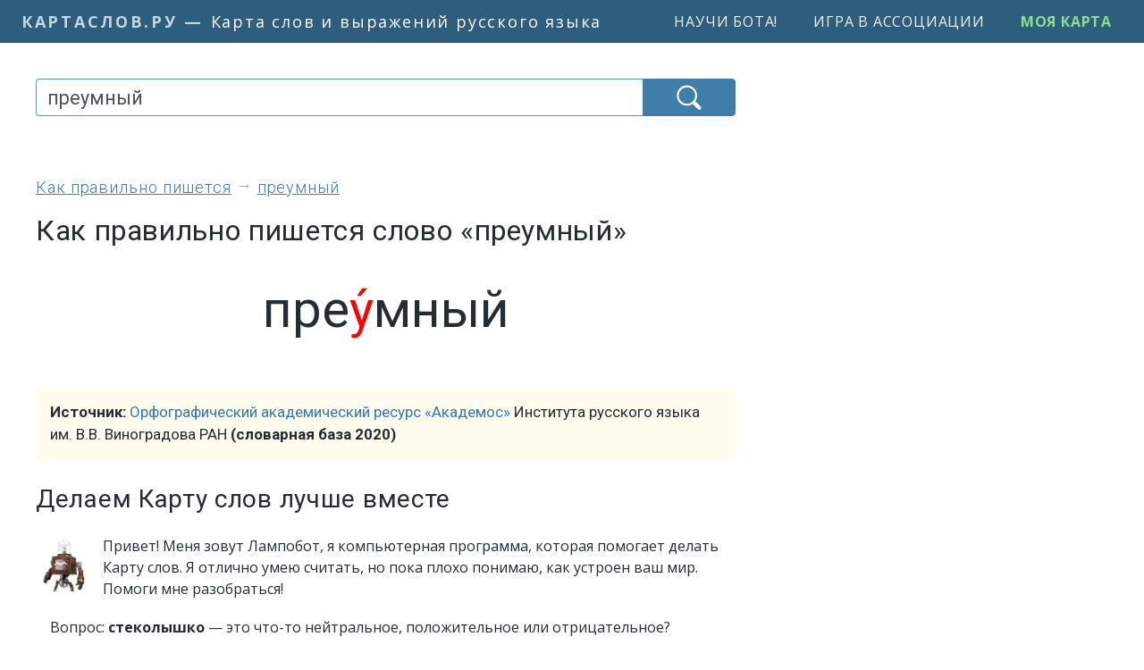

--- FILE ---
content_type: text/html; charset=UTF-8
request_url: https://kartaslov.ru/%D0%BA%D0%B0%D0%BA-%D0%BF%D1%80%D0%B0%D0%B2%D0%B8%D0%BB%D1%8C%D0%BD%D0%BE-%D0%BF%D0%B8%D1%88%D0%B5%D1%82%D1%81%D1%8F-%D1%81%D0%BB%D0%BE%D0%B2%D0%BE/%D0%BF%D1%80%D0%B5%D1%83%D0%BC%D0%BD%D1%8B%D0%B9
body_size: 10529
content:
<!DOCTYPE html>
<html lang="ru">
<head>
    <title>Как правильно пишется слово ПРЕУМНЫЙ. Правописание слова ПРЕУМНЫЙ</title>
        <meta http-equiv="content-type" content="text/html; charset=utf-8"/>

            <meta name="description" content="Перейдите на сайт, чтобы узнать как правильно пишется слово ПРЕУМНЫЙ"/>
            
            <link rel="canonical" href="https://kartaslov.ru/%D0%BA%D0%B0%D0%BA-%D0%BF%D1%80%D0%B0%D0%B2%D0%B8%D0%BB%D1%8C%D0%BD%D0%BE-%D0%BF%D0%B8%D1%88%D0%B5%D1%82%D1%81%D1%8F-%D1%81%D0%BB%D0%BE%D0%B2%D0%BE/%D0%BF%D1%80%D0%B5%D1%83%D0%BC%D0%BD%D1%8B%D0%B9">
    
    <meta name='yandex-verification' content='7d5ca806ad576802'/>
    <meta name="google-site-verification" content="6_vomqTtS0J7GkOJTJ0ceMovmb0kb5CAfgn5qpJfiy0"/>

    <link rel="shortcut icon" href="/favicon.ico" type="image/x-icon">

    
    <meta name="viewport" content="width=device-width, initial-scale=1.0">

    
            <!-- Yandex.RTB -->
        <script>window.yaContextCb=window.yaContextCb||[]</script>
        <script src="https://yandex.ru/ads/system/context.js" async></script>

    
                    
    <link href="/css/kartaslov.combined.min.css?1746865753"
          rel="stylesheet"
          type="text/css">

    <script type="text/javascript">function setQuery(e) {
            document.getElementById("queryBoxNew").value = e, document.getElementById("searchForm").submit()
        }

        function plantHlTag(e, t, n) {
            sessionStorage.setItem("a_" + t, e), sessionStorage.setItem("b_" + t, n)
        }</script>

    
    <link rel="preload" as="image" href="/images/icons/find-icon-white-64px.png">

    <meta property="fb:app_id" content="1123548841095827"/>

                
        <meta property="og:image" content="https://kartaslov.ru/images/social/kartaslov-social-300x300.png"/>
        <meta property="og:site_name" content="Карта слов и выражений русского языка"/>
        <meta property="og:title" content="Как правильно пишется слово ПРЕУМНЫЙ. Правописание слова ПРЕУМНЫЙ"/>
                    <meta property="og:description" content="Перейдите на сайт, чтобы узнать как правильно пишется слово ПРЕУМНЫЙ"/>
                <meta property="og:url" content="https://kartaslov.ru/как-правильно-пишется-слово/преумный"/>
        <meta property="og:type" content="article"/>
    </head>
<body>

    
        <script class='__lxGc__' type='text/javascript'>
        ((__lxGc__ = window.__lxGc__ || {
            's': {},
            'b': 0
        })['s']['_217697'] = __lxGc__['s']['_217697'] || {'b': {}})['b']['_715523'] = {'i': __lxGc__.b++};
    </script>

        <script class='__lxGc__' type='text/javascript'>
        ((__lxGc__ = window.__lxGc__ || {
            's': {},
            'b': 0
        })['s']['_217697'] = __lxGc__['s']['_217697'] || {'b': {}})['b']['_716638'] = {'i': __lxGc__.b++};
    </script>




<div class="container-fluid pl-0 pr-0">
    <nav class="navbar navbar-expand-xl v2-navbar">
        <a class="v2-navbar-brand" href="/"><span class="v2-navbar-brand-url">
            <span class="v2-navbar-brand-url-a">КартаСлов.Ру</span><span
                        class="v2-navbar-brand-url-suffix"> — </span></span>
            <span class="v2-navbar-brand-text">Карта слов и выражений русского языка</span></a>

        <div class="collapse navbar-collapse justify-content-end" id="navbarSupportedContent">
            <ul class="navbar-nav">
                <li class="nav-item">
                    <a class="menu-item v2-menu-item" href="/научи-бота">Научи бота!</a>
                </li>

                <li class="nav-item">
                    <a class="menu-item v2-menu-item" href="/лента-ассоциаций">Игра в ассоциации</a>
                </li>

                                    <li class="nav-item">
                        <a class="menu-item v2-menu-item ks-join" href="/моя-карта">Моя карта</a>
                    </li>
                            </ul>
        </div>
    </nav>
</div>

<div class="container v2-main-container">
            <div class="row">
                <div class="col-6 v2-margins-half v2-p-mob-top-block" id="v2-p-mob-top-block">
                    <!-- Yandex.RTB R-A-464019-1 -->
            <div id="yandex_rtb_R-A-464019-1"></div>
            <script>window.yaContextCb.push(() => {
                    Ya.Context.AdvManager.render({
                        renderTo: 'yandex_rtb_R-A-464019-1',
                        blockId: 'R-A-464019-1'
                    })
                })</script>
            </div>
        </div>
    
    <div class="row v2-main-row">
        <div class="col-6 col-lg-4 v2-margins">
                            <div class="v2-margins-narrow">
                    <div id="ajaxSearchArea" class="ajaxSearchArea2" xmlns="http://www.w3.org/1999/xhtml">
    <form action="/search/unispelling" method="post" id="searchForm">
        <div class="input-group stylish-input-group">
            <input type="hidden" id="querySlice" name="querySlice" value="unispelling"/>
            <input type="hidden" id="nativeOption" name="sliceWideGroup" value="slice"/>
            <input type="search" class="v2-searchBox form-control" placeholder="Введите слово или фразу"
                   name="queryNew" id="queryBoxNew" value="преумный">
            <span class="v2-searchBox-submit-btn-span">
                    <button type="submit" class="v2-searchBox-submit-btn"></button>
                </span>
        </div>
    </form>

    
    </div>                </div>
            
            
                            <div class="v4-h1-to-search-box-spring"></div>
            
                                                







        <ol class="v4-breadcrumbs-bar" itemscope itemtype="https://schema.org/BreadcrumbList">
                                            <li itemprop="itemListElement" itemscope itemtype="https://schema.org/ListItem">
                    <a itemscope itemtype="https://schema.org/WebPage" itemprop="item"
                       itemid="https://kartaslov.ru/kak-pravilno-pishetsya-slovo"
                       href="/kak-pravilno-pishetsya-slovo" title="Как правильно пишется"><span
                                itemprop="name">как правильно пишется</span></a>
                    <meta itemprop="position" content="1">
                </li>
                                                                        <li itemprop="itemListElement" itemscope itemtype="https://schema.org/ListItem">
                    <a itemscope itemtype="https://schema.org/WebPage" itemprop="item"
                       itemid="https://kartaslov.ru/%D0%BA%D0%B0%D1%80%D1%82%D0%B0-%D1%81%D0%BB%D0%BE%D0%B2%D0%B0/%D1%81%D0%BF%D1%80%D0%B0%D0%B2%D0%BA%D0%B0/%D0%BF%D1%80%D0%B5%D1%83%D0%BC%D0%BD%D1%8B%D0%B9"
                       href="/%D0%BA%D0%B0%D1%80%D1%82%D0%B0-%D1%81%D0%BB%D0%BE%D0%B2%D0%B0/%D1%81%D0%BF%D1%80%D0%B0%D0%B2%D0%BA%D0%B0/%D0%BF%D1%80%D0%B5%D1%83%D0%BC%D0%BD%D1%8B%D0%B9" title="Перейти к карте слова &laquo;преумный&raquo;"><span
                                itemprop="name">преумный</span></a>
                    <meta itemprop="position" content="2">
                </li>
                                    </ol>

                    
                                    <h1 class="v4-h1">Как правильно пишется слово &laquo;преумный&raquo;</h1>
                                    
                            
            
<!--            <div class="sub-b-android-app-p" id="main-android-app-p">-->
<!--                <a href="https://play.google.com/store/apps/details?id=ru.kartaslov.app"><img src="/images/icons/google-play-badge.png" style="max-height: 64px"/></a>-->
<!--            </div>-->
<!---->
<!--            <script type="text/javascript">-->
<!--                if (navigator.userAgent.match(/android/i)) {-->
<!--                    document.getElementById("main-android-app-p").style.cssText = "display: inline-block";-->
<!--                }-->
<!--            </script>-->

            
            <div class="v4-spelling-text">
            пре<span class='v4-spelling-accent'>у́</span>мный        </div>
            
    <p class="v2-dict-source v4-spelling-source"><b>Источник:</b> <a href="http://orfo.ruslang.ru/">Орфографический
            академический ресурс «Академос»</a> Института русского языка им. В.В. Виноградова РАН <b>(словарная база
            2020)</b>
    </p>

<div class="v2-p-mob-inarticle-block-v2">
    <div class="v2-p-mob-inarticle-v2">
                    <!-- Yandex.RTB R-A-464019-2 -->
            <div id="yandex_rtb_R-A-464019-2"></div>
            <script>window.yaContextCb.push(() => {
                    Ya.Context.AdvManager.render({
                        renderTo: 'yandex_rtb_R-A-464019-2',
                        blockId: 'R-A-464019-2'
                    })
                })</script>
            </div>
</div>
    <div class="v3-cross-block lampobot-inquiry v3-lampobot-inline-block"
         id="lampobot-inquiry-block">
        <h3>Делаем Карту слов лучше вместе</h3>

        <p class="lampobot-intro">
            <img src="/assoc_game/images/robot/75x75/USSR-bot.png" width="75" height="75"
                 style="float: left; padding-right: 12px; padding-bottom: 12px;"/>

            Привет! Меня зовут Лампобот, я компьютерная программа, которая помогает делать
            Карту слов. Я отлично
            умею считать, но пока плохо понимаю, как устроен ваш мир. Помоги мне разобраться!
        </p>

        <div id="chat-block">
            <div id="q-574383083">
                
                <div style="margin-top: 5px" class="hm-vote-thank-you-block"
                     id="hm-vote-thank-you-block-574383083">
                    <p><b>Спасибо!</b> Я стал чуточку лучше понимать мир эмоций.</p>
                </div>

                <div style='padding-left: 16px;'><p>
                        Вопрос: <b>стеколышко</b> — это что-то нейтральное, положительное или отрицательное?                    </p></div>

                <div style="clear:both;"></div>

                <div style="margin-top: 6px" id="hm-vote-block-574383083">
                                            
                        <div class="btn btn-default em"
                             onclick="voteHmAndReload('стеколышко', 'EMOTION/V2', 'NEUT', 574383083, true)">
                            <div class="lampobot-btn-text"><span>Нейтральное</span></div>
                        </div>
                                            
                        <div class="btn btn-default em"
                             onclick="voteHmAndReload('стеколышко', 'EMOTION/V2', 'PSTV', 574383083, true)">
                            <div class="lampobot-btn-text"><span>Положительное</span></div>
                        </div>
                                            
                        <div class="btn btn-default em"
                             onclick="voteHmAndReload('стеколышко', 'EMOTION/V2', 'NGTV', 574383083, true)">
                            <div class="lampobot-btn-text"><span>Отрицательное</span></div>
                        </div>
                                            
                        <div class="btn btn-default em"
                             onclick="voteHmAndReload('стеколышко', 'EMOTION/V2', 'DUNNO', 574383083, true)">
                            <div class="lampobot-btn-text"><span>Не знаю</span></div>
                        </div>
                                    </div>

                            </div>
        </div>

    </div>

                            <div class="v3-cross-block">
                                        <h3>Синонимы к слову &laquo;преумный&raquo;</h3>
                                        <div class="v3-cross-block-list-item">
                    <a href='/%D0%BA%D0%B0%D0%BA-%D0%BF%D1%80%D0%B0%D0%B2%D0%B8%D0%BB%D1%8C%D0%BD%D0%BE-%D0%BF%D0%B8%D1%88%D0%B5%D1%82%D1%81%D1%8F-%D1%81%D0%BB%D0%BE%D0%B2%D0%BE/%D1%83%D0%BC%D0%BD%D0%B5%D0%B9%D1%88%D0%B8%D0%B9' class='map-item' title='Как правильно пишется слово УМНЕЙШИЙ'>умнейший</a>                </div>
                            <div class="v3-cross-block-list-item">
                    <a href='/%D0%BA%D0%B0%D0%BA-%D0%BF%D1%80%D0%B0%D0%B2%D0%B8%D0%BB%D1%8C%D0%BD%D0%BE-%D0%BF%D0%B8%D1%88%D0%B5%D1%82%D1%81%D1%8F-%D1%81%D0%BB%D0%BE%D0%B2%D0%BE/%D1%83%D0%BC%D0%BD%D1%8B%D0%B9' class='map-item' title='Как правильно пишется слово УМНЫЙ'>умный</a>                </div>
                            <div class="v3-cross-block-list-item">
                    <a href='/%D0%BA%D0%B0%D0%BA-%D0%BF%D1%80%D0%B0%D0%B2%D0%B8%D0%BB%D1%8C%D0%BD%D0%BE-%D0%BF%D0%B8%D1%88%D0%B5%D1%82%D1%81%D1%8F-%D1%81%D0%BB%D0%BE%D0%B2%D0%BE/%D1%83%D0%BC%D0%BD%D1%8E%D1%89%D0%B8%D0%B9' class='map-item' title='Как правильно пишется слово УМНЮЩИЙ'>умнющий</a>                </div>
                            <div class="v3-cross-block-list-item">
                    <a href='/%D0%BA%D0%B0%D0%BA-%D0%BF%D1%80%D0%B0%D0%B2%D0%B8%D0%BB%D1%8C%D0%BD%D0%BE-%D0%BF%D0%B8%D1%88%D0%B5%D1%82%D1%81%D1%8F-%D1%81%D0%BB%D0%BE%D0%B2%D0%BE%D1%81%D0%BE%D1%87%D0%B5%D1%82%D0%B0%D0%BD%D0%B8%D0%B5/%D0%BE%D1%87%D0%B5%D0%BD%D1%8C+%D1%83%D0%BC%D0%BD%D1%8B%D0%B9' class='map-item' title='Как правильно пишется словосочетание ОЧЕНЬ УМНЫЙ'>очень умный</a>                </div>
                        <div style='display: block; margin-top: 15px'><a href='/%D1%81%D0%B8%D0%BD%D0%BE%D0%BD%D0%B8%D0%BC%D1%8B-%D0%BA-%D1%81%D0%BB%D0%BE%D0%B2%D1%83/%D0%BF%D1%80%D0%B5%D1%83%D0%BC%D0%BD%D1%8B%D0%B9' class='map-more-link' title='Синонимы к слову ПРЕУМНЫЙ'>Все синонимы к слову ПРЕУМНЫЙ </a></div>        </div>
                                    <div class="v3-cross-block">
                            <h3>Предложения со словом &laquo;преумный&raquo;</h3>
                        <ul class="v3-sentence-list">
                                    <li>Может от того, что я вор, попавший в их <b>преумный</b> мир и застрявший здесь, внутри.                        <div class="v2-sentence-source">
                            <a href="/книги/Владислав_Март_Один_месяц_один/1#p2"
                               onclick='plantHlTag("преумный", "\/книги\/Владислав_Март_Один_месяц_один\/1#p2", "gamma:5870087")'>Владислав Март, Один месяц один, 2024</a>
                        </div>
                    </li>
                                    <li>Правду сказал какой-то <b>преумный</b> человек, что честь свою надобно беречь более глаза.                        <div class="v2-sentence-source">
                            <a href="/книги/Василий_Нарежный_Заморский_принц/1#p31"
                               onclick='plantHlTag("преумный", "\/книги\/Василий_Нарежный_Заморский_принц\/1#p31", "delta:1153572")'>Василий Нарежный, Заморский принц, 1824</a>
                        </div>
                    </li>
                                    <li>– Вот познакомлю вас, сударь, – сказал он по дороге, – <b>преумный</b> старик! Таких людей у нас днём с огнём не сыскать.                        <div class="v2-sentence-source">
                            <a href="/книги/Марк_Алданов_Чертов_мост_(сборник)/2#p218"
                               onclick='plantHlTag("преумный", "\/книги\/Марк_Алданов_Чертов_мост_(сборник)\/2#p218", "epsilon:7595816")'>Марк Алданов, Чертов мост (сборник)</a>
                        </div>
                    </li>
                                                <li style="padding-bottom: 0"><a href="/%D0%BF%D1%80%D0%B5%D0%B4%D0%BB%D0%BE%D0%B6%D0%B5%D0%BD%D0%B8%D1%8F-%D1%81%D0%BE-%D1%81%D0%BB%D0%BE%D0%B2%D0%BE%D0%BC/%D0%BF%D1%80%D0%B5%D1%83%D0%BC%D0%BD%D1%8B%D0%B9" title="Предложения со словом ПРЕУМНЫЙ"
                       class="map-more-link">(все предложения)</a></li>
            </ul>
        </div>
                    <div class="v3-cross-block">
        <h3>Цитаты из русской классики со словом &laquo;преумный&raquo;
        </h3>
        <ul>
                                                <li>— <span class='ctx-hl'>Преумный</span>, с какими познаниями: по-гречески только профессор да протопоп в соборе лучше его знают! — говорил другой. — Его адъюнктом сделают.                        <div class="v2-quote-source"><a href="/русская-классика/Гончаров_И_А/Обрыв/24#p2226">Гончаров И. А., Обрыв, 1869</a></div>
                    </li>
                                    <li>Верно! А знаешь ли, Иван Иваныч, ведь ты — <span class='ctx-hl'>преумный</span>! Только вот словно протух немного…                        <div class="v2-quote-source"><a href="/русская-классика/Салтыков-Щедрин_М_Е/Современная_идиллия/9#p950">Салтыков-Щедрин М. Е., Современная идиллия, 1883</a></div>
                    </li>
                                    <li>У ее покойного мужа жил в Москве дядя, оригинал большой руки, ненавидимый всей роднею, капризный холостяк, <span class='ctx-hl'>преумный</span>, препраздный и, в самом деле, пренесносный своей своеобычностью.                        <div class="v2-quote-source"><a href="/русская-классика/Герцен_А_И/Кто_виноват/7#p307">Герцен А. И., Кто виноват?, 1846</a></div>
                    </li>
                                        <li><a class="map-more-link" href="/цитаты-из-русской-классики/со-словом/%D0%BF%D1%80%D0%B5%D1%83%D0%BC%D0%BD%D1%8B%D0%B9"
                   title="Цитаты из русской классики со словом ПРЕУМНЫЙ">(все
                    цитаты из русской классики)</a></li>
        </ul>
    </div>

                        <div class="v3-cross-block">
                            <h3>Значение слова &laquo;преумный&raquo;</h3>
                        <ul>
                                <li><p class="v3-map-dict-item">1. обладающий большим умом; очень умный<span
                                class="map-dict-source"> (Викисловарь)</span></p>
                    <p class="v3-map-dict-item">
                        <a href="/%D0%B7%D0%BD%D0%B0%D1%87%D0%B5%D0%BD%D0%B8%D0%B5-%D1%81%D0%BB%D0%BE%D0%B2%D0%B0/%D0%BF%D1%80%D0%B5%D1%83%D0%BC%D0%BD%D1%8B%D0%B9" title="Значение слова ПРЕУМНЫЙ"
                           class="map-item">Все значения слова ПРЕУМНЫЙ </a>
                    </p>
                </li>
            </ul>
        </div>
            <div class="v3-cross-block">
    <h3>Отправить комментарий</h3>
    <!--<form method="GET" action="#" role="form">-->
    <div class="alert alert-warning" role="alert" id="commentWarning"
         style="display: none; padding: 10px 10px 10px 10px; max-width: 550px;"></div>

    <div class="alert alert-success" role="alert" id="commentSuccess"
         style="display: none; padding: 10px 10px 10px 10px; max-width: 550px;"></div>

    <fieldset>
        <div class="form-group" style="max-width: 550px;">
            <label for="disabledTextInput" class="v3-comment-form-label">Текст комментария:</label>
            <textarea class="form-control" rows="5" id="commentText"></textarea>
        </div>
        <div class="form-group">
            <label for="inputPassword" class="control-label v3-comment-form-label">Электронная почта:</label>

            <div class="input-group" style="max-width: 550px;">
                <div class="input-group-prepend">
                    <span class="input-group-text" id="basic-addon1" aria-describedby="basic-addon1">@</span>
                </div>
                <input type="email" class="form-control" id="mail">
            </div>
        </div>
        <button type="submit" class="v3-comment-form-btn" id="publishComment">Отправить комментарий</button>
    </fieldset>
    <!--</form>-->
</div>    <div class="v3-cross-block">
        <h3>Дополнительно</h3>

        
        <ul class="v3-cross-block-extra-list">
                                                                                    <li><a href='/%D1%80%D0%B0%D0%B7%D0%B1%D0%BE%D1%80-%D1%81%D0%BB%D0%BE%D0%B2%D0%B0-%D0%BF%D0%BE-%D1%81%D0%BE%D1%81%D1%82%D0%B0%D0%B2%D1%83/%D0%BF%D1%80%D0%B5%D1%83%D0%BC%D0%BD%D1%8B%D0%B9' class='map-more-link' title='Разбор по составу слова ПРЕУМНЫЙ'>Разбор по составу слова &laquo;преумный&raquo; (морфемный разбор)</a></li>
                                                                                                </ul>

    </div>
        </div>
        <div class="col-lg-2 d-none d-lg-block">
                            <div style="margin-top: 25px; width: 100%; height: 100%;">
                                                                <div style="width: 100%; height: 600px; text-align: center;">
                                        <script class='__lxGc__' type='text/javascript'> ((__lxGc__ = window.__lxGc__ || {
                        's': {},
                        'b': 0
                    })['s']['_217697'] = __lxGc__['s']['_217697'] || {'b': {}})['b']['_654817'] = {'i': __lxGc__.b++}; </script>
                        </div>                                                    <div style="width: 100%; margin-top: 35px">
                                
    <div class="v2-rb-cross-info-title-bar">
        <span>Смотрите также</span>
    </div>
    <div class="v2-rb-cross-info-contents">
        <div style="margin-top: -10px">
                            
                                                        <h4 class="v2-rb-cross-info-header">Значение слова &laquo;преумный&raquo;</h4>
                    <p style="margin-top: 15px">1. обладающий большим умом; очень умный</p>
                    <a href='/%D0%B7%D0%BD%D0%B0%D1%87%D0%B5%D0%BD%D0%B8%D0%B5-%D1%81%D0%BB%D0%BE%D0%B2%D0%B0/%D0%BF%D1%80%D0%B5%D1%83%D0%BC%D0%BD%D1%8B%D0%B9' title='Значение слова ПРЕУМНЫЙ'>Все значения слова &laquo;преумный&raquo; </a>                    <p></p>

                                    
                                    <div style="padding-top: 15px; padding-bottom: 5px; text-align: center; min-height: 270px">
                        <script class='__lxGc__' type='text/javascript'>
                ((__lxGc__=window.__lxGc__||{'s':{},'b':0})['s']['_217697']=__lxGc__['s']['_217697']||{'b':{}})['b']['_654823']={'i':__lxGc__.b++};
            </script>
            </div>
                                                
                                <div>
            <h4 class="v2-rb-cross-info-header">Предложения со словом &laquo;преумный&raquo;</h4>
            <ul style="margin: 10px; padding: 0 10px 0;">
                                    <li><p class="split-info-meaning" style="margin-bottom: 10px;">
                        Может от того, что я вор, попавший в их <b>преумный</b> мир и застрявший здесь, внутри.                    </p></li>
                                    <li><p class="split-info-meaning" style="margin-bottom: 10px;">
                        Правду сказал какой-то <b>преумный</b> человек, что честь свою надобно беречь более глаза.                    </p></li>
                                    <li><p class="split-info-meaning" style="margin-bottom: 10px;">
                        – Вот познакомлю вас, сударь, – сказал он по дороге, – <b>преумный</b> старик! Таких людей у нас днём с огнём не сыскать.                    </p></li>
                                                <li><a href="/%D0%BF%D1%80%D0%B5%D0%B4%D0%BB%D0%BE%D0%B6%D0%B5%D0%BD%D0%B8%D1%8F-%D1%81%D0%BE-%D1%81%D0%BB%D0%BE%D0%B2%D0%BE%D0%BC/%D0%BF%D1%80%D0%B5%D1%83%D0%BC%D0%BD%D1%8B%D0%B9" title="Предложения со словом ПРЕУМНЫЙ"
                       class="map-more-link">(все предложения)</a></li>
            </ul>
        </div>
    
            
                                <h4 class="v2-rb-cross-info-header">Синонимы к слову &laquo;преумный&raquo;</h4>
        <ul>
                            <li>
                    <a href='/%D0%BA%D0%B0%D0%BA-%D0%BF%D1%80%D0%B0%D0%B2%D0%B8%D0%BB%D1%8C%D0%BD%D0%BE-%D0%BF%D0%B8%D1%88%D0%B5%D1%82%D1%81%D1%8F-%D1%81%D0%BB%D0%BE%D0%B2%D0%BE/%D1%83%D0%BC%D0%BD%D0%B5%D0%B9%D1%88%D0%B8%D0%B9' title='Как правильно пишется слово УМНЕЙШИЙ'>умнейший</a>                </li>
                            <li>
                    <a href='/%D0%BA%D0%B0%D0%BA-%D0%BF%D1%80%D0%B0%D0%B2%D0%B8%D0%BB%D1%8C%D0%BD%D0%BE-%D0%BF%D0%B8%D1%88%D0%B5%D1%82%D1%81%D1%8F-%D1%81%D0%BB%D0%BE%D0%B2%D0%BE/%D1%83%D0%BC%D0%BD%D1%8B%D0%B9' title='Как правильно пишется слово УМНЫЙ'>умный</a>                </li>
                            <li>
                    <a href='/%D0%BA%D0%B0%D0%BA-%D0%BF%D1%80%D0%B0%D0%B2%D0%B8%D0%BB%D1%8C%D0%BD%D0%BE-%D0%BF%D0%B8%D1%88%D0%B5%D1%82%D1%81%D1%8F-%D1%81%D0%BB%D0%BE%D0%B2%D0%BE/%D1%83%D0%BC%D0%BD%D1%8E%D1%89%D0%B8%D0%B9' title='Как правильно пишется слово УМНЮЩИЙ'>умнющий</a>                </li>
                            <li>
                    <a href='/%D0%BA%D0%B0%D0%BA-%D0%BF%D1%80%D0%B0%D0%B2%D0%B8%D0%BB%D1%8C%D0%BD%D0%BE-%D0%BF%D0%B8%D1%88%D0%B5%D1%82%D1%81%D1%8F-%D1%81%D0%BB%D0%BE%D0%B2%D0%BE%D1%81%D0%BE%D1%87%D0%B5%D1%82%D0%B0%D0%BD%D0%B8%D0%B5/%D0%BE%D1%87%D0%B5%D0%BD%D1%8C+%D1%83%D0%BC%D0%BD%D1%8B%D0%B9' title='Как правильно пишется словосочетание ОЧЕНЬ УМНЫЙ'>очень умный</a>                </li>
                        <li><a href='/%D1%81%D0%B8%D0%BD%D0%BE%D0%BD%D0%B8%D0%BC%D1%8B-%D0%BA-%D1%81%D0%BB%D0%BE%D0%B2%D1%83/%D0%BF%D1%80%D0%B5%D1%83%D0%BC%D0%BD%D1%8B%D0%B9' title='Синонимы к слову ПРЕУМНЫЙ'>(ещё синонимы...)</a></li>        </ul>
    
            
            
            
            
            

                <h4 class="v2-rb-cross-info-header"><span
                class="glyphicon glyphicon-chevron-right restyleIcon"></span>Морфология</h4>

    <ul>
                                                                    <li><a href='/%D1%80%D0%B0%D0%B7%D0%B1%D0%BE%D1%80-%D1%81%D0%BB%D0%BE%D0%B2%D0%B0-%D0%BF%D0%BE-%D1%81%D0%BE%D1%81%D1%82%D0%B0%D0%B2%D1%83/%D0%BF%D1%80%D0%B5%D1%83%D0%BC%D0%BD%D1%8B%D0%B9' title='Разбор по составу слова ПРЕУМНЫЙ'>Разбор по составу слова &laquo;преумный&raquo; </a></li>
                        </ul>

                    </div>
    </div>
                            </div>
                                                                                                            </div>
            </div>
        </div>

                    <div class="row">
                <div class="col-6">
                    <div class="v2-p-yl">
                                                    <!-- Yandex.RTB R-A-464019-23 -->
                            <div id="yandex_rtb_R-A-464019-23"></div>
                            <script>
                                function isElementPartiallyInViewport(e) {
                                    const t = e.getBoundingClientRect();
                                    return t.top < (window.innerHeight || document.documentElement.clientHeight) && t.bottom > 0 && t.left < (window.innerWidth || document.documentElement.clientWidth) && t.right > 0
                                }

                                if (!isElementPartiallyInViewport(document.getElementById("yandex_rtb_R-A-464019-23"))) {
                                    window.yaContextCb.push((() => {
                                        Ya.Context.AdvManager.render({
                                            blockId: "R-A-464019-23",
                                            renderTo: "yandex_rtb_R-A-464019-23",
                                            type: "feed"
                                        })
                                    }));
                                    const e = document.getElementById("yandex_rtb_R-A-464019-23");
                                    new IntersectionObserver((e => {
                                        e.forEach((e => {
                                            e.isIntersecting && (Ya.Context.AdvManager.destroy({blockId: "R-A-464019-22"}), Ya.Context.AdvManager.destroy({blockId: "R-A-464019-39"}), Ya.Context.AdvManager.destroy({blockId: "R-A-464019-47"}))
                                        }))
                                    }), {threshold: 0}).observe(e)
                                }
                            </script>
                                            </div>
                </div>
            </div>
            </div>

            <div class="container-fluid index-band" id="bottom-bar">
            
            <a class='index-item' href='/слова-и-выражения-на-букву/а'>а</a> <a class='index-item' href='/слова-и-выражения-на-букву/б'>б</a> <a class='index-item' href='/слова-и-выражения-на-букву/в'>в</a> <a class='index-item' href='/слова-и-выражения-на-букву/г'>г</a> <a class='index-item' href='/слова-и-выражения-на-букву/д'>д</a> <a class='index-item' href='/слова-и-выражения-на-букву/е'>е</a> <a class='index-item' href='/слова-и-выражения-на-букву/ё'>ё</a> <a class='index-item' href='/слова-и-выражения-на-букву/ж'>ж</a> <a class='index-item' href='/слова-и-выражения-на-букву/з'>з</a> <a class='index-item' href='/слова-и-выражения-на-букву/и'>и</a> <a class='index-item' href='/слова-и-выражения-на-букву/й'>й</a> <a class='index-item' href='/слова-и-выражения-на-букву/к'>к</a> <a class='index-item' href='/слова-и-выражения-на-букву/л'>л</a> <a class='index-item' href='/слова-и-выражения-на-букву/м'>м</a> <a class='index-item' href='/слова-и-выражения-на-букву/н'>н</a> <a class='index-item' href='/слова-и-выражения-на-букву/о'>о</a> <a class='index-item' href='/слова-и-выражения-на-букву/п'>п</a> <a class='index-item' href='/слова-и-выражения-на-букву/р'>р</a> <a class='index-item' href='/слова-и-выражения-на-букву/с'>с</a> <a class='index-item' href='/слова-и-выражения-на-букву/т'>т</a> <a class='index-item' href='/слова-и-выражения-на-букву/у'>у</a> <a class='index-item' href='/слова-и-выражения-на-букву/ф'>ф</a> <a class='index-item' href='/слова-и-выражения-на-букву/х'>х</a> <a class='index-item' href='/слова-и-выражения-на-букву/ц'>ц</a> <a class='index-item' href='/слова-и-выражения-на-букву/ч'>ч</a> <a class='index-item' href='/слова-и-выражения-на-букву/ш'>ш</a> <a class='index-item' href='/слова-и-выражения-на-букву/щ'>щ</a> <a class='index-item' href='/слова-и-выражения-на-букву/э'>э</a> <a class='index-item' href='/слова-и-выражения-на-букву/ю'>ю</a> <a class='index-item' href='/слова-и-выражения-на-букву/я'>я</a>         </div>
    
            <footer class="footer">
            <div class="footer">
                <div class="row wvx-row" style="padding: 50px 15px;">
                    <div class="col-6 offset-lg-1 col-lg-2" style="padding-bottom: 50px;">
                        <p><a href="/научи-бота">Научи бота!</a></p>
                        <p><a href="/лента-ассоциаций">Игра в ассоциации</a></p>
                        <p><a href="https://github.com/dkulagin/kartaslov">Открытые данные</a></p>
                        <p><a href="https://en.kartaslov.ru/">Карта слов (английский язык)</a></p>
                                                <p>&nbsp;</p>
                        <p><a href="/обратная-связь">Обратная связь</a></p>
                        <p><a href="https://vk.com/kartaslov">Сообщество во ВКонтакте</a></p>
                        <p>&nbsp;</p>
                                            </div>
                    <div class="col-6 col-lg-2">
                        <h3><a href="/" class="h3-link">Карта слов и выражений русского языка</a></h3>
                        <p class="about">Онлайн-тезаурус с возможностью поиска ассоциаций, синонимов, контекстных связей
                            и
                            примеров
                            предложений к словам и выражениям русского языка.</p>
                        <p class="about">Справочная информация по склонению имён существительных и прилагательных,
                            спряжению
                            глаголов, а также
                            морфемному строению слов.</p>
                        <p class="about">Сайт оснащён мощной системой поиска с
                            поддержкой русской морфологии.</p>
                        <p class="about" style="margin-top: 25px"><a
                                    href="/разбор-слова-по-составу-онлайн">Разбор слова
                                по составу</a></p>
                        <p class="about" style="margin-top: 10px"><a
                                    href="/подобрать-синонимы-онлайн">Подобрать синонимы</a></p>
                        <p class="about" style="margin-top: 10px"><a
                                    href="/kak-pravilno-pishetsya-slovo">Как правильно пишется
                                слово</a></p>
                        <p class="about" style="margin-top: 10px"><a
                                    href="/naiti-predlozheniya-so-slovom">Найти
                                предложения со словом
                                или
                                выражением</a></p>
                        <p class="about" style="margin-top: 10px"><a
                                    href="/znachenie-slova">Значение
                                слова</a></p>
                        <p class="about" style="margin-top: 10px"><a
                                    href="/russkaya-klassika">Русская классика с
                                возможностью поиска</a></p>
                        <p class="about" style="margin-top: 10px"><a
                                    href="/assotsiatsii-k-slovu">Найти ассоциации к
                                слову</a>
                        </p>
                        <p class="about" style="margin-top: 10px"><a
                                    href="/%D1%81%D0%BB%D0%BE%D0%B2%D0%B0%D1%80%D1%8C-%D0%B0%D1%84%D0%BE%D1%80%D0%B8%D0%B7%D0%BC%D0%BE%D0%B2-%D1%80%D1%83%D1%81%D1%81%D0%BA%D0%B8%D1%85-%D0%BF%D0%B8%D1%81%D0%B0%D1%82%D0%B5%D0%BB%D0%B5%D0%B9">Словарь афоризмов
                                русских писателей</a></p>
                    </div>
                </div>
            </div>
        </footer>
    
    <link rel="preconnect" href="https://fonts.gstatic.com">
    <link href="https://fonts.googleapis.com/css2?family=Open+Sans:ital,wght@0,400;0,600;0,700;1,400;1,600;1,700&family=Roboto:ital,wght@0,300;0,400;0,500;0,700;1,300;1,400;1,500;1,700&display=swap"
          rel="stylesheet">

            <script async type="text/javascript" src="//s.luxcdn.com/t/217697/360_light.js"></script>
    
    <link rel="preload" as="image" href="/images/icons/find-icon-white-64px-active.png">

    <link href='//cdnjs.cloudflare.com/ajax/libs/jqueryui/1.12.1/themes/ui-lightness/jquery-ui.min.css' rel='stylesheet'
          type='text/css'>

    <script defer type="text/javascript" src="//cdnjs.cloudflare.com/ajax/libs/jquery/3.6.0/jquery.min.js"></script>

    
    <script defer type="text/javascript"
            src="//cdnjs.cloudflare.com/ajax/libs/jqueryui/1.12.1/jquery-ui.min.js"></script>

    <script defer type="text/javascript"
            src="/js/wikivox.js?1706782718"></script>

    <script defer src="https://cdnjs.cloudflare.com/ajax/libs/velocity/1.5.2/velocity.min.js"></script>
    <script defer src="https://cdnjs.cloudflare.com/ajax/libs/velocity/1.5.2/velocity.ui.min.js"></script>

    
    <link rel="preload" as="image" href="/assoc_game/images/robot/USSR-bot-25x25.png">
    <link rel="preload" as="image" href="/assoc_game/images/robot/75x75/USSR-bot.png">

    <!-- Yandex.Metrika counter -->
<script type="text/javascript" >
    (function(m,e,t,r,i,k,a){m[i]=m[i]||function(){(m[i].a=m[i].a||[]).push(arguments)};
        m[i].l=1*new Date();
        for (var j = 0; j < document.scripts.length; j++) {if (document.scripts[j].src === r) { return; }}
        k=e.createElement(t),a=e.getElementsByTagName(t)[0],k.async=1,k.src=r,a.parentNode.insertBefore(k,a)})
    (window, document, "script", "https://mc.yandex.ru/metrika/tag.js", "ym");

    ym(23122411, "init", {
        clickmap:true,
        trackLinks:true,
        accurateTrackBounce:true
    });
</script>
<noscript><div><img src="https://mc.yandex.ru/watch/23122411" style="position:absolute; left:-9999px;" alt="" /></div></noscript>
<!-- /Yandex.Metrika counter -->

<!-- Google tag (gtag.js) -->
<script async src="https://www.googletagmanager.com/gtag/js?id=G-QM6KN23Y0N"></script>
<script>
    window.dataLayer = window.dataLayer || [];
    function gtag(){dataLayer.push(arguments);}
    gtag('js', new Date());

    gtag('config', 'G-QM6KN23Y0N');
</script>

    
</body>
</html>

--- FILE ---
content_type: text/html; charset=UTF-8
request_url: https://kartaslov.ru/hm/getQuestionQueue
body_size: 557
content:
[{"term":"\u0442\u0435\u0430\u0442\u0440\u0430\u043b\u0438\u0437\u043e\u0432\u0430\u0442\u044c\u0441\u044f","slice":"EMOTION\/V2","q":"\u0412\u043e\u043f\u0440\u043e\u0441: <b>\u0442\u0435\u0430\u0442\u0440\u0430\u043b\u0438\u0437\u043e\u0432\u0430\u0442\u044c\u0441\u044f<\/b> \u2014 \u044d\u0442\u043e \u0447\u0442\u043e-\u0442\u043e \u043d\u0435\u0439\u0442\u0440\u0430\u043b\u044c\u043d\u043e\u0435, \u043f\u043e\u043b\u043e\u0436\u0438\u0442\u0435\u043b\u044c\u043d\u043e\u0435 \u0438\u043b\u0438 \u043e\u0442\u0440\u0438\u0446\u0430\u0442\u0435\u043b\u044c\u043d\u043e\u0435?","type":"EMOTION\/V2","ans":"\u041d\u0435\u0439\u0442\u0440\u0430\u043b\u044c\u043d\u043e\u0435=NEUT:\u041f\u043e\u043b\u043e\u0436\u0438\u0442\u0435\u043b\u044c\u043d\u043e\u0435=PSTV:\u041e\u0442\u0440\u0438\u0446\u0430\u0442\u0435\u043b\u044c\u043d\u043e\u0435=NGTV:\u041d\u0435 \u0437\u043d\u0430\u044e=DUNNO","thankYou":"<b>\u0421\u043f\u0430\u0441\u0438\u0431\u043e!<\/b> \u042f \u0441\u0442\u0430\u043b \u0447\u0443\u0442\u043e\u0447\u043a\u0443 \u043b\u0443\u0447\u0448\u0435 \u043f\u043e\u043d\u0438\u043c\u0430\u0442\u044c \u043c\u0438\u0440 \u044d\u043c\u043e\u0446\u0438\u0439.","isGuest":1},{"term":"\u0443\u0437\u0430\u043a\u043e\u043d\u0438\u0432\u0430\u0442\u044c\u0441\u044f","slice":"EMOTION\/V2","q":"\u0412\u043e\u043f\u0440\u043e\u0441: <b>\u0443\u0437\u0430\u043a\u043e\u043d\u0438\u0432\u0430\u0442\u044c\u0441\u044f<\/b> \u2014 \u044d\u0442\u043e \u0447\u0442\u043e-\u0442\u043e \u043d\u0435\u0439\u0442\u0440\u0430\u043b\u044c\u043d\u043e\u0435, \u043f\u043e\u043b\u043e\u0436\u0438\u0442\u0435\u043b\u044c\u043d\u043e\u0435 \u0438\u043b\u0438 \u043e\u0442\u0440\u0438\u0446\u0430\u0442\u0435\u043b\u044c\u043d\u043e\u0435?","type":"EMOTION\/V2","ans":"\u041d\u0435\u0439\u0442\u0440\u0430\u043b\u044c\u043d\u043e\u0435=NEUT:\u041f\u043e\u043b\u043e\u0436\u0438\u0442\u0435\u043b\u044c\u043d\u043e\u0435=PSTV:\u041e\u0442\u0440\u0438\u0446\u0430\u0442\u0435\u043b\u044c\u043d\u043e\u0435=NGTV:\u041d\u0435 \u0437\u043d\u0430\u044e=DUNNO","thankYou":"<b>\u0421\u043f\u0430\u0441\u0438\u0431\u043e!<\/b> \u042f \u0441\u0442\u0430\u043b \u0447\u0443\u0442\u043e\u0447\u043a\u0443 \u043b\u0443\u0447\u0448\u0435 \u043f\u043e\u043d\u0438\u043c\u0430\u0442\u044c \u043c\u0438\u0440 \u044d\u043c\u043e\u0446\u0438\u0439.","isGuest":1},{"term":"\u043e\u0442\u043f\u043e\u0442\u0435\u043b\u044b\u0439","slice":"EMOTION\/V2","q":"\u0412\u043e\u043f\u0440\u043e\u0441: <b>\u043e\u0442\u043f\u043e\u0442\u0435\u043b\u044b\u0439<\/b> \u2014 \u044d\u0442\u043e \u0447\u0442\u043e-\u0442\u043e \u043d\u0435\u0439\u0442\u0440\u0430\u043b\u044c\u043d\u043e\u0435, \u043f\u043e\u043b\u043e\u0436\u0438\u0442\u0435\u043b\u044c\u043d\u043e\u0435 \u0438\u043b\u0438 \u043e\u0442\u0440\u0438\u0446\u0430\u0442\u0435\u043b\u044c\u043d\u043e\u0435?","type":"EMOTION\/V2","ans":"\u041d\u0435\u0439\u0442\u0440\u0430\u043b\u044c\u043d\u043e\u0435=NEUT:\u041f\u043e\u043b\u043e\u0436\u0438\u0442\u0435\u043b\u044c\u043d\u043e\u0435=PSTV:\u041e\u0442\u0440\u0438\u0446\u0430\u0442\u0435\u043b\u044c\u043d\u043e\u0435=NGTV:\u041d\u0435 \u0437\u043d\u0430\u044e=DUNNO","thankYou":"<b>\u0421\u043f\u0430\u0441\u0438\u0431\u043e!<\/b> \u042f \u0441\u0442\u0430\u043b \u0447\u0443\u0442\u043e\u0447\u043a\u0443 \u043b\u0443\u0447\u0448\u0435 \u043f\u043e\u043d\u0438\u043c\u0430\u0442\u044c \u043c\u0438\u0440 \u044d\u043c\u043e\u0446\u0438\u0439.","isGuest":1}]